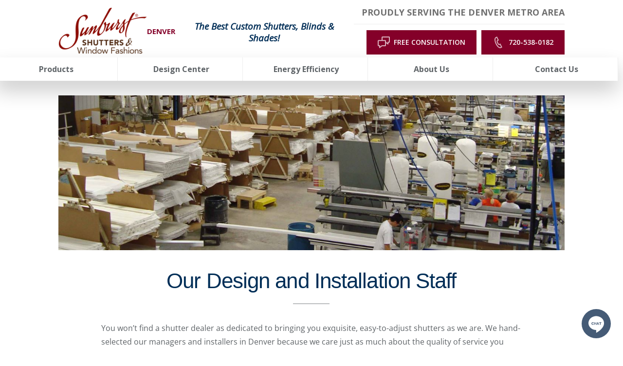

--- FILE ---
content_type: text/html; charset=utf-8
request_url: https://www.sunburstshuttersdenver.com/about-us/our-design-and-installation-staff
body_size: 84558
content:


<!DOCTYPE html>

<html lang="en-us" class="sun20">

    

        <head>
	<meta charset="utf-8">
<meta name="viewport" content="width=device-width,initial-scale=1,minimum-scale=1">
<meta name="distribution" content="global"><style>@media all and (min-width: 600px) { .widgets.footer.homepage section.graphic figure {padding:0 5px;}}</style>  <meta name="facebook-domain-verification" content="j5pc8rcgxby9hndadbjapvgtsr5zfh" /><!-- Facebook Pixel Code -->  <script>  !function(f,b,e,v,n,t,s)  {if(f.fbq)return;n=f.fbq=function(){n.callMethod?  n.callMethod.apply(n,arguments):n.queue.push(arguments)};  if(!f._fbq)f._fbq=n;n.push=n;n.loaded=!0;n.version='2.0';  n.queue=[];t=b.createElement(e);t.async=!0;  t.src=v;s=b.getElementsByTagName(e)[0];  s.parentNode.insertBefore(t,s)}(window,document,'script',  'https://connect.facebook.net/en_US/fbevents.js');  fbq('init', '988340101794321');  fbq('track', 'PageView');  </script><noscript>  <img height="1" width="1"  src="https://www.facebook.com/tr?id=962959714406269&ev=PageView  &noscript=1" alt="" />  </noscript>  <!-- End Facebook Pixel Code -->  <style>@media (min-width: 1024px) {
#mobile-button {
display: none;
}
}</style><script>const doSplitMobileHeader = () => {
      const content4 = document.getElementsByClassName("header__component--static_content4")[0];
      const content3 = document.getElementsByClassName("header__component--static_content3")[0];
      const mainSection = document.getElementsByClassName("main__wrap")[0];
      const firstInMain = mainSection.childNodes[0];
      if (!!content3) {
      mainSection.insertBefore(content3, firstInMain);
      content3.style.gridColumn = "1 / span 4";
      content3.style.display = "block";
      }
      if (!!content4) {
      mainSection.insertBefore(content4, firstInMain);
      content4.style.gridColumn = "1 / span 4";
      content4.style.display = "block";
      content4.style.marginTop = "-3.5rem";
      content4.style.marginBottom = "-1rem";
      }
}
if (screen.width < 770) {
if(document.readyState === 'loading') {
      document.addEventListener('DOMContentLoaded',doSplitMobileHeader);
} else {
      doSplitMobileHeader();
}
}</script><style>.header{
position: sticky;
top: 0;
background-color: white;
z-index: 3000;
}</style>
<script>(function(w,d,s,l,i){w[l]=w[l]||[];w[l].push({'gtm.start':new Date().getTime(),event:'gtm.js'});var f=d.getElementsByTagName(s)[0],j=d.createElement(s),dl=l!='dataLayer'?'&l='+l:'';j.async=true;j.src='https://www.googletagmanager.com/gtm.js?id='+i+dl;f.parentNode.insertBefore(j,f);})(window,document,'script','dataLayer','GTM-T7HLVGL');</script><meta name="author" content="Sunburst Shutters Denver">
<meta name="owner" content="Sunburst Shutters Denver">
<meta name="copyright" content="© 2026 Sunburst Shutters Denver">
<meta name="msapplication-TileColor" content="primarythemecolor">
<meta name="theme-color" content="primarythemecolor">
<link rel="apple-touch-icon" sizes="57x57" href="/img/skins/sun20/assets/img/icon-default.png?t=1747156727" type="image/png">
<link rel="apple-touch-icon" sizes="60x60" href="/img/skins/sun20/assets/img/icon-default.png?t=1747156727" type="image/png">
<link rel="apple-touch-icon" sizes="72x72" href="/img/skins/sun20/assets/img/icon-default.png?t=1747156727" type="image/png">
<link rel="apple-touch-icon" sizes="76x76" href="/img/skins/sun20/assets/img/icon-default.png?t=1747156727" type="image/png">
<link rel="apple-touch-icon" sizes="114x114" href="/img/skins/sun20/assets/img/icon-default.png?t=1747156727" type="image/png">
<link rel="apple-touch-icon" sizes="120x120" href="/img/skins/sun20/assets/img/icon-default.png?t=1747156727" type="image/png">
<link rel="apple-touch-icon" sizes="144x144" href="/img/skins/sun20/assets/img/icon-default.png?t=1747156727" type="image/png">
<link rel="apple-touch-icon" sizes="152x152" href="/img/skins/sun20/assets/img/icon-default.png?t=1747156727" type="image/png">
<link rel="apple-touch-icon" sizes="180x180" href="/img/skins/sun20/assets/img/icon-default.png?t=1747156727" type="image/png">
<link rel="icon" sizes="32x32" href="/img/skins/sun20/assets/img/icon-default-32x32.png?t=1747156727" type="image/png">
<link rel="icon" sizes="48x48" href="/img/skins/sun20/assets/img/icon-default.png?t=1747156727" type="image/png">
<link rel="icon" sizes="96x96" href="/img/skins/sun20/assets/img/icon-default.png?t=1747156727" type="image/png">
<link rel="icon" sizes="192x192" href="/img/skins/sun20/assets/img/icon-default.png?t=1747156727" type="image/png">
<meta name="msapplication-TileImage" content="/img/skins/sun20/assets/img/icon-default.png?t=1747156727">
<link rel="manifest" href="/manifest.json?ts=1768571062"><title>
	The Design &amp; Installation Staff at Sunburst Shutters Denver
</title><link href="https://fonts.googleapis.com/css?family=Open+Sans:400,400i,600,700,800&amp;display=swap" rel="stylesheet">
<link rel="stylesheet" type="text/css" media="all" href="/data/minify/e134ff4b-aa3e-1d0f-8f90-29037f6d10e8.css?t=1767755863">
<style>
			:root {
				--themePrimary: #002e57;
				--themePrimaryDark: #0062cc;
				--themePrimaryLite: #cce4ff;
				--themeSecondary: #840029;
				--themeSecondaryDark: #bf5f00;
				--themeSecondaryLite: #fce4cc;
				--themeBodyBackground: #fff;
				--themeHeadingFont: "Montserrat", sans-serif;
				--themeBodyFont: "Open Sans",sans-serif;
				--themeButtonBorderRadius: 0;
				--themeSecondaryButtonBackground: transparent;
				
				--themePrimaryButtonBackground: #840029;
				--themePrimaryButtonHoverBackground: #fff;
				--themePrimaryButtonText: #fff;
				--themePrimaryButtonHoverText: #707070;
				--themePrimaryButtonBorderColor: #840029;
				
				--themeHeaderButtonBackground: #840029;
				--themeHeaderButtonHoverBackground: #fff;
				--themeHeaderButtonText: #fff;
				--themeHeaderButtonHoverText: #707070;
				--themeHeaderButtonBorderColor: #840029;
				
				--themeFormLabelColor: #222;
				--themeInputBackground: #fff;
				--themeInputBorder: #ccc;
				--themeInputBorderFocus: #222;
				--themeFormLabelColor: #222;
				--themeNavPrimaryColor: #5e6367;
				--themeNavPrimaryColorHover: var(--themeSecondary);
				--themeNavPrimaryBackgroundHover: #fff;
				--themeNavPrimaryBorder: 1px;
				--themeNavPrimaryBorderColor: #ededed;
				--themeNavSubColor: var(--themePrimary);
				--themeNavSubColorHover: var(--themeSecondary);
				--themeNavSubBackgroundHover: transparent;
				--themeNavSubContainerBackground: #fff;
				--themeFooterNavColor: #002e57;
				--themeFooterNavBorderColor: [[footernavlinksborders]];
				--themeFooterNavBackgroundColor: transparent;
				--themeTestimonialsBackground: #ccc;
				--themeTestimonialsBorder: 0;
				--themeBadgesBorderRadius: 50%;
				--themeMarketsBackground: transparent;
			}
			.site-main a:not(.sun-btn){
				text-decoration: underline;background-color: transparent;
			}
			.site-main a:not(.sun-btn):hover{
				text-decoration: none;background-color: transparent;
			}
			
		.mscallouts__callout--primary{
			background-color: ;
			color: ;
			
					border: solid 0.1rem;
				
					border-color: #dadbdd;
				
		}
		.mscallouts__callout-title--primary{
			color: ;
		}
	
		.mscallouts__callout--secondary{
			background-color: ;
			color: ;
			
					border: solid 0.1rem;
				
					border-color: #dadbdd;
				
		}
		.mscallouts__callout-title--secondary{
			color: ;
		}
	
		.mscallouts__callout--tertiary{
			background-color: ;
			color: ;
			
					border: solid 0.1rem;
				
					border-color: #dadbdd;
				
		}
		.mscallouts__callout-title--tertiary{
			color: ;
		}
	</style>
	<style>
@media (max-width: 1250px) {
.main__component--content4 {
    display: none;
}
}
</style>
<link rel="canonical" href="https://www.sunburstshuttersdenver.com/about-us/our-design-and-installation-staff" /><meta content="The Design &amp; Installation Staff at Sunburst Shutters Denver" xmlns:og="http://opengraphprotocol.org/schema/" property="og:title" /><meta content="object" xmlns:og="http://opengraphprotocol.org/schema/" property="og:type" /><meta content="Sunburst Shutters Denver" xmlns:og="http://opengraphprotocol.org/schema/" property="og:site_name" /><meta content="You’ve found the Sunburst Shutters dealer in Denver! Now find out more about the committed design &amp; installation staff that brings the showroom to you." xmlns:og="http://opengraphprotocol.org/schema/" property="og:description" /><meta content="https://www.sunburstshuttersdenver.com/about-us/our-design-and-installation-staff" xmlns:og="http://opengraphprotocol.org/schema/" property="og:url" /><meta content="en_US" xmlns:og="http://opengraphprotocol.org/schema/" property="og:locale" /><meta name="title" content="The Design &amp; Installation Staff at Sunburst Shutters Denver" /><meta name="description" content="You’ve found the Sunburst Shutters dealer in Denver! Now find out more about the committed design &amp; installation staff that brings the showroom to you." /><meta http-equiv="last-modified" content="2021-10-28T10:27:20.9200000-04:00" />
<script async="" src="https://www.googletagmanager.com/gtag/js"></script>
<script>
window.dataLayer=window.dataLayer||[];
function gtag(){dataLayer.push(arguments);}
if(window.location.host==='www.sunburstshuttersdenver.com'){
gtag('js',new Date());
gtag('config','G-MJ7NDM9DJH',{'custom_map':{'dimension1':'mrid'},'mrid':'3685'});}
</script>
<script>
window.dataLayer=window.dataLayer||[];
function gtag(){dataLayer.push(arguments);}
if(window.location.host==='www.sunburstshuttersdenver.com'){
gtag('js',new Date());
gtag('config','G-64HQHVW9KE',{'custom_map':{'dimension1':'mrid'},'mrid':'3685'});}
</script>
<script>
window.dataLayer=window.dataLayer||[];
function gtag(){dataLayer.push(arguments);}
if(window.location.host==='www.sunburstshuttersdenver.com'){
gtag('js',new Date());
gtag('config','G-E3BPQEVL5X',{'custom_map':{'dimension1':'mrid'},'mrid':'3685'});}
</script>
<script>
window.dataLayer=window.dataLayer||[];
function gtag(){dataLayer.push(arguments);}
if(window.location.host==='www.sunburstshuttersdenver.com'){
gtag('js',new Date());
gtag('config','G-1ZLXY690X2',{'custom_map':{'dimension1':'mrid'},'mrid':'3685'});}
</script></head>
    
    

    <body id="top">

        
	<noscript aria-hidden="true" role="presentation">
  <iframe src="//www.googletagmanager.com/ns.html?id=GTM-T7HLVGL" title="Google Tag Manager Noscript" style="width:0;height:0;display:none;visibility:hidden"></iframe>
</noscript>


        
    
        






<script src="/static/resources/4d3e1e34-bf30-7322-8e1e-f2d0b2d561a5/MicrosoftAjax.js?_=&amp;t=2a9d95e3" type="text/javascript"></script> 

            

            

            
                <header id="msfHeader" class="header"><div class="wrap header__wrap"><div class="header__component header__component--colsp3 header__component--rowsp2 header__component--colst1 header__component--static_content2 header__component--static_content header__component--logo"><div class="header__component-contain header__component-contain--content"><div class="header__logo-location">
<div class="msmacro-logo"><a href="/" class="msmacro-logo__link" title="Sunburst Shutters Denver Home"><picture><source media="(max-width:320px)" srcset="/img/skins/sun20/assets/img/logo-default-320x190.webp?t=1744335105"></source><source media="(max-width:412px)" srcset="/img/skins/sun20/assets/img/logo-default-412x245.webp?t=1744335105"></source><img class="msmacro-logo__img" src="/img/skins/sun20/assets/img/logo-default.webp?t=1744335105" alt="Sunburst Shutters Denver Logo"></picture></a></div>
<div class="header__logo-location-text">Denver
</div>
</div></div></div><div class="header__component header__component--colsp4 header__component--rowsp2 header__component--colst4 header__component--static_content4 header__component--static_content"><div class="header__component-contain header__component-contain--content"><span style="color: #840029; font-size: 18pt;"><span style="font-size: 14pt;"><strong style="color: #002e57;"><em style="color: #002e57;">The Best Custom Shutters, Blinds &amp; Shades!</em></strong></span></span></div></div><div class="header__component header__component--colsp6 header__component--rowsp1 header__component--colst8 header__component--static_content3 header__component--static_content gray-border-bottom"><div class="header__component-contain header__component-contain--content"><div class="header__service-area">
Proudly Serving the Denver metro area
</div></div></div><div class="header__component header__component--colsp6 header__component--rowsp1 header__component--colst8 header__component--static_content1 header__component--static_content"><div class="header__component-contain header__component-contain--content"><div class="header__buttons header__buttons--2">
<div class="header__button">
<a href="/schedule-your-free-in-home-or-virtual-window-treatment-consultation-in-denver-today" class="sun-btn sun-btn--header sun-btn--consultation"><span>Free Consultation</span><svg version="1.1" viewbox="0 0 1024 750" xmlns="http://www.w3.org/2000/svg"><path style="" d="m 309.97503,0 c -34.446,0 -62.515,28.037 -62.515,62.513 l 0,164.101 -184.94703,0 C 28.005,226.614 0,254.65102 0,289.12802 l 0,273.122 c 0,34.477 28.005,62.514 62.513,62.514 l 29.257,0 0,85.958 c 0,11.971 6.814,22.911 17.628,28.131 4.344,2.095 9.003,3.125 13.629,3.125 6.907,0 13.785,-2.283 19.379,-6.753 l 139.81303,-110.461 186.633,0 c 34.445,0 62.515,-28.037 62.515,-62.514 l 0,-136.656 105.025,83.02 c 5.624,4.47 12.501,6.75 19.408,6.75 4.626,0 9.284,-1.031 13.629,-3.125 10.784,-5.22 17.631,-16.129 17.631,-28.132 l 0,-85.954 29.257,0 c 34.507,0 62.51,-28.04 62.51,-62.517 l 0,-273.12302 c 0,-34.476 -28.003,-62.513 -62.51,-62.513 l -406.342,0 z m 0,62.513 406.342,0 0,273.12302 -60.517,0 c -17.285,0 -31.256,13.972 -31.256,31.257 l 0,52.7 -93.177,-73.648 0,-56.817 c 0,-34.477 -28.07,-62.51402 -62.515,-62.51402 l -158.877,0 0,-164.101 z M 62.513,289.12802 l 406.33903,0 0,273.122 -197.479,0 c -7.032,0 -13.848,2.377 -19.412,6.753 l -97.67603,77.205 0,-52.7 c 0,-17.285 -13.973,-31.258 -31.258,-31.258 l -60.514,0 0,-273.122 z"></path></svg></a>
</div>
<div class="header__button">
<a href="tel:720-538-0182" class="sun-btn sun-btn--header"><span>720-538-0182</span><svg version="1.1" viewbox="0 0 1024 1024" xmlns="http://www.w3.org/2000/svg"><path d="M354.766 110.757c-19.489 10.207-40.101 20.909-41.29 21.537-213.719 117.826 168.663 903.862 389.516 797.234 2.874-1.387 21.24-10.901 39.209-20.216l-91.631-186.963c-19.39 10.009-39.738 20.513-41.489 21.372-127.67 65.965-333.494-350.703-204.040-424.068l40.663-21.207-90.938-187.689zM276.843 56.419c1.354-0.727 114.853-56.419 114.853-56.419l163.113 336.632-109.997 57.212c-21.702 53.743 87.172 268.288 133.12 271.855 3.634-2.444 107.883-56.617 107.883-56.617l165.921 338.415s-111.583 57.773-115.283 59.557c-317.308 153.171-771.138-779-459.545-950.668z"></path></svg></a>
</div>
</div></div></div><div class="header__component header__component--colsp12 header__component--rowsp1 header__component--colst1 header__component--menu_primary header__component--menu_primary header__component--full"><div class="header__component-contain header__component-contain--menu header__component-contain--menu_primary"><div class="header__contact header__nav-item"><div class="header__phone"><a href="tel:+17205380182" class="header__phone-tel sun-btn sun-btn--primary"><span class="header__phone-num">720-538-0182</span><span class="header__phone-icon"><svg viewBox="0 0 512 512" width="30" height="30" class="msicon msicon--fa-fas-phone" aria-hidden="true" role="presentation"><path d="M493.4 24.6l-104-24c-11.3-2.6-22.9 3.3-27.5 13.9l-48 112c-4.2 9.8-1.4 21.3 6.9 28l60.6 49.6c-36 76.7-98.9 140.5-177.2 177.2l-49.6-60.6c-6.8-8.3-18.2-11.1-28-6.9l-112 48C3.9 366.5-2 378.1.6 389.4l24 104C27.1 504.2 36.7 512 48 512c256.1 0 464-207.5 464-464 0-11.2-7.7-20.9-18.6-23.4z"></path></svg></span></a></div></div><div class="header__nav header__nav--header_primary header__nav-item"><div class="nav__navicon"><button type="button" class="nav__navicon-btn nav__navicon-btn--open" id="btnNavOpen" aria-label="Open Menu" aria-controls="msfNav" aria-expanded="false"><svg viewBox="0 0 448 512" width="32" height="32" class="msicon msicon--fa-far-bars"><path d="M436 124H12c-6.627 0-12-5.373-12-12V80c0-6.627 5.373-12 12-12h424c6.627 0 12 5.373 12 12v32c0 6.627-5.373 12-12 12zm0 160H12c-6.627 0-12-5.373-12-12v-32c0-6.627 5.373-12 12-12h424c6.627 0 12 5.373 12 12v32c0 6.627-5.373 12-12 12zm0 160H12c-6.627 0-12-5.373-12-12v-32c0-6.627 5.373-12 12-12h424c6.627 0 12 5.373 12 12v32c0 6.627-5.373 12-12 12z"></path></svg></button></div><div class="header__nav-contain header__nav-contain--header_primary" id="divNav"><button type="button" class="nav__navicon-btn nav__navicon-btn--close nav__navicon-btn--hide" id="btnNavClose" aria-label="Close Menu" aria-controls="msfNav" aria-expanded="false"><svg viewBox="0 0 320 512" width="20" height="23" class="msicon msicon--fa-far-times"><path d="M207.6 256l107.72-107.72c6.23-6.23 6.23-16.34 0-22.58l-25.03-25.03c-6.23-6.23-16.34-6.23-22.58 0L160 208.4 52.28 100.68c-6.23-6.23-16.34-6.23-22.58 0L4.68 125.7c-6.23 6.23-6.23 16.34 0 22.58L112.4 256 4.68 363.72c-6.23 6.23-6.23 16.34 0 22.58l25.03 25.03c6.23 6.23 16.34 6.23 22.58 0L160 303.6l107.72 107.72c6.23 6.23 16.34 6.23 22.58 0l25.03-25.03c6.23-6.23 6.23-16.34 0-22.58L207.6 256z"></path></svg></button><nav class="nav nav--header nav--header_primary"><ul class="nav__ul nav__ul--1 nav__ul nav__ul--header_primary">
    <li class="nav__li nav__li--1 nav__li--mc nav__li nav__li--header_primary" data-type="link_page" data-text="Products"><a href="/products" class="nav__a nav__a--1 nav__a nav__a--header_primary nav__ul--columns"><span class="nav__t nav__t--1">Products</span></a><button type="button" class="nav__btn nav__btn--toggle nav__btn--1" title="Expand Menu"><span class="nav__i nav__i--1"><svg viewBox="0 0 256 512" width="25" height="20" class="msicon msicon--fa-fal-angle-down"><path d="M119.5 326.9L3.5 209.1c-4.7-4.7-4.7-12.3 0-17l7.1-7.1c4.7-4.7 12.3-4.7 17 0L128 287.3l100.4-102.2c4.7-4.7 12.3-4.7 17 0l7.1 7.1c4.7 4.7 4.7 12.3 0 17L136.5 327c-4.7 4.6-12.3 4.6-17-.1z"></path></svg></span></button><ul class="nav__ul nav__ul--2 nav__ul nav__ul--header_primary">
        <li class="nav__li nav__li--2 nav__li--mc" data-type="link_page" data-text="Shutters"><a href="/products/window-shutters-denver-beauty-durability-energy-efficiency-and-more" class="nav__a nav__a--2 nav__a nav__a--header_primary"><span class="nav__t nav__t--2">Shutters</span></a><ul class="nav__ul nav__ul--3 nav__ul nav__ul--header_primary">
            <li class="nav__li nav__li--3" data-type="link_page" data-text="Polywood Shutters"><a href="/products/polywood-shutters-the-best-selling-shutters-in-denver" class="nav__a nav__a--3 nav__a nav__a--header_primary"><span class="nav__t nav__t--3">Polywood Shutters</span></a></li>
            <li class="nav__li nav__li--3" data-type="link_page" data-text="Ovation Shutters"><a href="/products/add-a-classic-touch-to-your-home-with-ovation-wood-shutters-in-denver" class="nav__a nav__a--3 nav__a nav__a--header_primary"><span class="nav__t nav__t--3">Ovation Shutters</span></a></li>
            <li class="nav__li nav__li--3" data-type="link_page" data-text="Reclaimed Wood Shutters"><a href="/products/reclaimed-wood-shutters-nature-inspired-crafted-for-your-stylish-denver-windows" class="nav__a nav__a--3 nav__a nav__a--header_primary"><span class="nav__t nav__t--3">Reclaimed Wood Shutters</span></a></li>
            <li class="nav__li nav__li--3" data-type="link_page" data-text="Studio Shutters"><a href="/products/studio-shutters-engineered-shutters-for-denver" class="nav__a nav__a--3 nav__a nav__a--header_primary"><span class="nav__t nav__t--3">Studio Shutters</span></a></li>
          </ul>
        </li>
        <li class="nav__li nav__li--2 nav__li--mc" data-type="link_page" data-text="Shades"><a href="/products/window-shades-in-denver" class="nav__a nav__a--2 nav__a nav__a--header_primary"><span class="nav__t nav__t--2">Shades</span></a><ul class="nav__ul nav__ul--3 nav__ul nav__ul--header_primary">
            <li class="nav__li nav__li--3" data-type="link_page" data-text="Motorized Shades"><a href="/products/remotely-control-your-window-shades-with-motorized-shades-in-denver" class="nav__a nav__a--3 nav__a nav__a--header_primary"><span class="nav__t nav__t--3">Motorized Shades</span></a></li>
            <li class="nav__li nav__li--3" data-type="link_page" data-text="Roller Shades"><a href="/products/get-traditional-or-contemporary-roller-shades-in-denver" class="nav__a nav__a--3 nav__a nav__a--header_primary"><span class="nav__t nav__t--3">Roller Shades</span></a></li>
            <li class="nav__li nav__li--3" data-type="link_page" data-text="Roman Shades"><a href="/products/add-some-sophistication-to-your-home-with-roman-shades-in-denver" class="nav__a nav__a--3 nav__a nav__a--header_primary"><span class="nav__t nav__t--3">Roman Shades</span></a></li>
            <li class="nav__li nav__li--3" data-type="link_page" data-text="Cellular Shades"><a href="/products/get-durability-energy-efficiency-and-style-with-cellular-shades-in-denver" class="nav__a nav__a--3 nav__a nav__a--header_primary"><span class="nav__t nav__t--3">Cellular Shades</span></a></li>
            <li class="nav__li nav__li--3" data-type="link_page" data-text="Transitional Shades"><a href="/products/slide-between-sheer-and-privacy-with-transitional-shades-in-denver" class="nav__a nav__a--3 nav__a nav__a--header_primary"><span class="nav__t nav__t--3">Transitional Shades</span></a></li>
            <li class="nav__li nav__li--3" data-type="link_page" data-text="Sheer Shades"><a href="/products/sheer-shades-in-denver-mixes-elegance-and-light-control" class="nav__a nav__a--3 nav__a nav__a--header_primary"><span class="nav__t nav__t--3">Sheer Shades</span></a></li>
            <li class="nav__li nav__li--3" data-type="link_page" data-text="Woven Shades"><a href="/products/enhance-your-decor-using-woven-shades-in-denver" class="nav__a nav__a--3 nav__a nav__a--header_primary"><span class="nav__t nav__t--3">Woven Shades</span></a></li>
            <li class="nav__li nav__li--3" data-type="link_page" data-text="Tumble Shades"><a href="/products/tumble-shades" class="nav__a nav__a--3 nav__a nav__a--header_primary"><span class="nav__t nav__t--3">Tumble Shades</span></a></li>
          </ul>
        </li>
        <li class="nav__li nav__li--2 nav__li--mc" data-type="link_page" data-text="Blinds"><a href="/products/custom-blinds-for-denver-windows" class="nav__a nav__a--2 nav__a nav__a--header_primary"><span class="nav__t nav__t--2">Blinds</span></a><ul class="nav__ul nav__ul--3 nav__ul nav__ul--header_primary">
            <li class="nav__li nav__li--3" data-type="link_page" data-text="Wood Blinds"><a href="/products/wood-blinds-in-denver" class="nav__a nav__a--3 nav__a nav__a--header_primary"><span class="nav__t nav__t--3">Wood Blinds</span></a></li>
            <li class="nav__li nav__li--3" data-type="link_page" data-text="Faux-Wood Blinds"><a href="/products/faux-wood-blinds-in-denver" class="nav__a nav__a--3 nav__a nav__a--header_primary"><span class="nav__t nav__t--3">Faux-Wood Blinds</span></a></li>
          </ul>
        </li>
        <li class="nav__li nav__li--2" data-type="link_page" data-text="Custom Window Drapes"><a href="/products/custom-draperies-in-denver" class="nav__a nav__a--2 nav__a nav__a--header_primary"><span class="nav__t nav__t--2">Custom Window Drapes</span></a></li>
        <li class="nav__li nav__li--2" data-type="link_page" data-text="Commercial Window Treatments"><a href="/commercial-window-treatments" class="nav__a nav__a--2 nav__a nav__a--header_primary"><span class="nav__t nav__t--2">Commercial Window Treatments</span></a></li>
        <li class="nav__li nav__li--2" data-type="link_custom" data-text="Product Catalog"><a href="/corporate/uploads/2023 Sunburst Product Brochure low resolution.pdf" class="nav__a nav__a--2 nav__a nav__a--header_primary"><span class="nav__t nav__t--2">Product Catalog</span></a></li>
        <li class="nav__li nav__li--2" data-type="link_page" data-text="Financing"><a href="/about-us/financing" class="nav__a nav__a--2 nav__a nav__a--header_primary"><span class="nav__t nav__t--2">Financing</span></a></li>
        <li class="nav__li nav__li--2" data-type="link_page" data-text="Awnings"><a href="/products/awnings" class="nav__a nav__a--2 nav__a nav__a--header_primary"><span class="nav__t nav__t--2">Awnings</span></a></li>
      </ul>
    </li>
    <li class="nav__li nav__li--1 nav__li--mc nav__li nav__li--header_primary" data-type="link_page" data-text="Design Center"><a href="/design-center" class="nav__a nav__a--1 nav__a nav__a--header_primary nav__ul--columns-2"><span class="nav__t nav__t--1">Design Center</span></a><button type="button" class="nav__btn nav__btn--toggle nav__btn--1" title="Expand Menu"><span class="nav__i nav__i--1"><svg viewBox="0 0 256 512" width="25" height="20" class="msicon msicon--fa-fal-angle-down"><path d="M119.5 326.9L3.5 209.1c-4.7-4.7-4.7-12.3 0-17l7.1-7.1c4.7-4.7 12.3-4.7 17 0L128 287.3l100.4-102.2c4.7-4.7 12.3-4.7 17 0l7.1 7.1c4.7 4.7 4.7 12.3 0 17L136.5 327c-4.7 4.6-12.3 4.6-17-.1z"></path></svg></span></button><ul class="nav__ul nav__ul--2 nav__ul nav__ul--header_primary">
        <li class="nav__li nav__li--2" data-type="link_page" data-text="Window Treatment Visualizer"><a href="/window-treatment-visualizer" class="nav__a nav__a--2 nav__a nav__a--header_primary"><span class="nav__t nav__t--2">Window Treatment Visualizer</span></a></li>
        <li class="nav__li nav__li--2" data-type="link_page" data-text="Shutter Designer"><a href="/shutter-designer" class="nav__a nav__a--2 nav__a nav__a--header_primary"><span class="nav__t nav__t--2">Shutter Designer</span></a></li>
        <li class="nav__li nav__li--2" data-type="link_page" data-text="Idea Gallery"><a href="/idea-gallery-beautiful-window-treatment-ideas-to-inspire-you" class="nav__a nav__a--2 nav__a nav__a--header_primary"><span class="nav__t nav__t--2">Idea Gallery</span></a></li>
        <li class="nav__li nav__li--2" data-type="link_page" data-text="Design Blog"><a href="/design-tips" class="nav__a nav__a--2 nav__a nav__a--header_primary"><span class="nav__t nav__t--2">Design Blog</span></a></li>
        <li class="nav__li nav__li--2" data-type="link_page" data-text="Designers/Builders"><a href="/designers-and-builders" class="nav__a nav__a--2 nav__a nav__a--header_primary"><span class="nav__t nav__t--2">Designers/Builders</span></a></li>
        <li class="nav__li nav__li--2" data-type="link_page" data-text="Videos"><a href="/video-gallery" class="nav__a nav__a--2 nav__a nav__a--header_primary"><span class="nav__t nav__t--2">Videos</span></a></li>
        <li class="nav__li nav__li--2" data-type="link_page" data-text="FAQs"><a href="/denvers-frequently-asked-questions-about-shutters" class="nav__a nav__a--2 nav__a nav__a--header_primary"><span class="nav__t nav__t--2">FAQs</span></a></li>
        <li class="nav__li nav__li--2" data-type="link_page" data-text="Total Room Window Guide"><a href="/the-complete-guide-for-window-treatments-for-every-room-in-your-denver-house" class="nav__a nav__a--2 nav__a nav__a--header_primary"><span class="nav__t nav__t--2">Total Room Window Guide</span></a></li>
        <li class="nav__li nav__li--2 nav__li--mc" data-type="link_page" data-text="Specialty Window Treatments"><a href="/products/shutters-for-specialty-window-types-in-denver" class="nav__a nav__a--2 nav__a nav__a--header_primary"><span class="nav__t nav__t--2">Specialty Window Treatments</span></a><ul class="nav__ul nav__ul--3 nav__ul nav__ul--header_primary">
            <li class="nav__li nav__li--3" data-type="link_page" data-text="French Doors"><a href="/products/can-shutters-be-installed-on-french-doors" class="nav__a nav__a--3 nav__a nav__a--header_primary"><span class="nav__t nav__t--3">French Doors</span></a></li>
            <li class="nav__li nav__li--3" data-type="link_page" data-text="Sliding Doors"><a href="/products/sliding-glass-door-shutters-denvers-beautiful-alternative-to-vertical-blinds" class="nav__a nav__a--3 nav__a nav__a--header_primary"><span class="nav__t nav__t--3">Sliding Doors</span></a></li>
            <li class="nav__li nav__li--3" data-type="link_page" data-text="Sidelight"><a href="/products/sidelight-window-treatments-denver-sunburst-shutters-denver" class="nav__a nav__a--3 nav__a nav__a--header_primary"><span class="nav__t nav__t--3">Sidelight</span></a></li>
            <li class="nav__li nav__li--3" data-type="link_page" data-text="Bay Windows"><a href="/products/cover-your-stunning-bay-windows-with-bay-window-shutters-in-denver" class="nav__a nav__a--3 nav__a nav__a--header_primary"><span class="nav__t nav__t--3">Bay Windows</span></a></li>
            <li class="nav__li nav__li--3" data-type="link_page" data-text="Arched Shutters"><a href="/products/for-every-arched-window-we-have-an-arched-window-shutter-in-denver" class="nav__a nav__a--3 nav__a nav__a--header_primary"><span class="nav__t nav__t--3">Arched Shutters</span></a></li>
            <li class="nav__li nav__li--3" data-type="link_page" data-text="Circle Windows"><a href="/products/cover-your-circle-windows-with-circular-shutters-in-denver" class="nav__a nav__a--3 nav__a nav__a--header_primary"><span class="nav__t nav__t--3">Circle Windows</span></a></li>
          </ul>
        </li>
      </ul>
    </li>
    <li class="nav__li nav__li--1 nav__li--mc nav__li nav__li--header_primary" data-type="link_page" data-text="Energy Efficiency"><a href="/save-energy-and-money-with-energy-efficient-window-treatments-in-denver-colorado" class="nav__a nav__a--1 nav__a nav__a--header_primary"><span class="nav__t nav__t--1">Energy Efficiency</span></a><button type="button" class="nav__btn nav__btn--toggle nav__btn--1" title="Expand Menu"><span class="nav__i nav__i--1"><svg viewBox="0 0 256 512" width="25" height="20" class="msicon msicon--fa-fal-angle-down"><path d="M119.5 326.9L3.5 209.1c-4.7-4.7-4.7-12.3 0-17l7.1-7.1c4.7-4.7 12.3-4.7 17 0L128 287.3l100.4-102.2c4.7-4.7 12.3-4.7 17 0l7.1 7.1c4.7 4.7 4.7 12.3 0 17L136.5 327c-4.7 4.6-12.3 4.6-17-.1z"></path></svg></span></button><ul class="nav__ul nav__ul--2 nav__ul nav__ul--header_primary">
        <li class="nav__li nav__li--2" data-type="link_page" data-text="Energy Tax Credit"><a href="/energy-tax-credit" class="nav__a nav__a--2 nav__a nav__a--header_primary"><span class="nav__t nav__t--2">Energy Tax Credit</span></a></li>
        <li class="nav__li nav__li--2" data-type="link_page" data-text="Temperature Control"><a href="/how-window-shutters-give-you-control-over-room-temperature" class="nav__a nav__a--2 nav__a nav__a--header_primary"><span class="nav__t nav__t--2">Temperature Control</span></a></li>
        <li class="nav__li nav__li--2" data-type="link_page" data-text="Green Manufacturing"><a href="/green-manufacturing-and-recycled-shutters-in-denver" class="nav__a nav__a--2 nav__a nav__a--header_primary"><span class="nav__t nav__t--2">Green Manufacturing</span></a></li>
        <li class="nav__li nav__li--2" data-type="link_page" data-text="Durability"><a href="/how-long-will-shutters-last-on-denver-homes" class="nav__a nav__a--2 nav__a nav__a--header_primary"><span class="nav__t nav__t--2">Durability</span></a></li>
      </ul>
    </li>
    <li class="nav__li nav__li--1 nav__li--mc nav__li nav__li--header_primary" data-type="link_page" data-text="About Us"><a href="/about-us" class="nav__a nav__a--1 nav__a nav__a--header_primary nav__ul--columns-2"><span class="nav__t nav__t--1">About Us</span></a><button type="button" class="nav__btn nav__btn--toggle nav__btn--1" title="Expand Menu"><span class="nav__i nav__i--1"><svg viewBox="0 0 256 512" width="25" height="20" class="msicon msicon--fa-fal-angle-down"><path d="M119.5 326.9L3.5 209.1c-4.7-4.7-4.7-12.3 0-17l7.1-7.1c4.7-4.7 12.3-4.7 17 0L128 287.3l100.4-102.2c4.7-4.7 12.3-4.7 17 0l7.1 7.1c4.7 4.7 4.7 12.3 0 17L136.5 327c-4.7 4.6-12.3 4.6-17-.1z"></path></svg></span></button><ul class="nav__ul nav__ul--2 nav__ul nav__ul--header_primary">
        <li class="nav__li nav__li--2" data-type="link_page" data-text="Factory"><a href="/about-us/factory" class="nav__a nav__a--2 nav__a nav__a--header_primary"><span class="nav__t nav__t--2">Factory</span></a></li>
        <li class="nav__li nav__li--2" data-type="link_page" data-text="Offers/Coupons"><a href="/about-us/plantation-shutter-sale-in-denver" class="nav__a nav__a--2 nav__a nav__a--header_primary"><span class="nav__t nav__t--2">Offers/Coupons</span></a></li>
        <li class="nav__li nav__li--2" data-type="link_page" data-text="History"><a href="/about-us/sunburst-shutters-company-history-how-we-brought-custom-shutters-to-denver" class="nav__a nav__a--2 nav__a nav__a--header_primary"><span class="nav__t nav__t--2">History</span></a></li>
        <li class="nav__li nav__li--2" data-type="link_page" data-text="Staff"><a href="/about-us/our-design-and-installation-staff" class="nav__a nav__a--2 nav__a nav__a--header_primary"><span class="nav__t nav__t--2">Staff</span></a></li>
        <li class="nav__li nav__li--2" data-type="link_page" data-text="Service Area"><a href="/about-us/our-window-treatment-stores-service-area-reaches-beyond-denver" class="nav__a nav__a--2 nav__a nav__a--header_primary"><span class="nav__t nav__t--2">Service Area</span></a></li>
        <li class="nav__li nav__li--2" data-type="link_page" data-text="Testimonials"><a href="/about-us/shutters-blinds-and-shades-reviews-in-denver" class="nav__a nav__a--2 nav__a nav__a--header_primary"><span class="nav__t nav__t--2">Testimonials</span></a></li>
        <li class="nav__li nav__li--2" data-type="link_page" data-text="Financing"><a href="/about-us/financing" class="nav__a nav__a--2 nav__a nav__a--header_primary"><span class="nav__t nav__t--2">Financing</span></a></li>
        <li class="nav__li nav__li--2" data-type="link_page" data-text="Company Equality, Diversity and Disability"><a href="/about-us/company-equality-diversity-and-disability" class="nav__a nav__a--2 nav__a nav__a--header_primary"><span class="nav__t nav__t--2">Company Equality, Diversity and Disability</span></a></li>
        <li class="nav__li nav__li--2" data-type="link_page" data-text="Window Treatment Safety"><a href="/safe-window-treatments-for-denver" class="nav__a nav__a--2 nav__a nav__a--header_primary"><span class="nav__t nav__t--2">Window Treatment Safety</span></a></li>
        <li class="nav__li nav__li--2" data-type="link_page" data-text="Accessibility"><a href="/about-us/accessibility" class="nav__a nav__a--2 nav__a nav__a--header_primary"><span class="nav__t nav__t--2">Accessibility</span></a></li>
      </ul>
    </li>
    <li class="nav__li nav__li--1 nav__li--mc nav__li nav__li--header_primary" data-type="link_page" data-text="Contact Us"><a href="/contact-us-with-your-questions-about-purchasing-shutters-and-window-treatments" class="nav__a nav__a--1 nav__a nav__a--header_primary"><span class="nav__t nav__t--1">Contact Us</span></a><button type="button" class="nav__btn nav__btn--toggle nav__btn--1" title="Expand Menu"><span class="nav__i nav__i--1"><svg viewBox="0 0 256 512" width="25" height="20" class="msicon msicon--fa-fal-angle-down"><path d="M119.5 326.9L3.5 209.1c-4.7-4.7-4.7-12.3 0-17l7.1-7.1c4.7-4.7 12.3-4.7 17 0L128 287.3l100.4-102.2c4.7-4.7 12.3-4.7 17 0l7.1 7.1c4.7 4.7 4.7 12.3 0 17L136.5 327c-4.7 4.6-12.3 4.6-17-.1z"></path></svg></span></button><ul class="nav__ul nav__ul--2 nav__ul nav__ul--header_primary">
        <li class="nav__li nav__li--2" data-type="link_page" data-text="In-Home Consultation"><a href="/schedule-your-free-in-home-or-virtual-window-treatment-consultation-in-denver-today" class="nav__a nav__a--2 nav__a nav__a--header_primary"><span class="nav__t nav__t--2">In-Home Consultation</span></a></li>
      </ul>
    </li>
  </ul></nav></div></div></div></div><style>@media(min-width: 1025px){.header__component--static_content1{padding:0 0 0 0;margin:0 0 0 0}}@media(min-width: 1025px){.header__component--menu_primary{padding:0 0 0 0;margin:0 0 0 0}}@media(min-width: 1025px){.header__component--static_content2{padding:0 0 0 0;margin:0 0 0 0}}@media(min-width: 1025px){.header__component--static_content3{padding:0 0 0 0;margin:0 0 0 0}}@media(min-width: 1025px){.header__component--static_content4{padding:0 0 0 0;margin:0 0 0 0}}</style></div></header>
            

            <main id="msfMain" class="main">
                
	<section class="main__section main__section--pages main__section--detail main__section--pages--detail" typeof="WebPage" id="msfDetail" property="mainEntity" aria-labelledby="msfDetail msfHeading"><div class="wrap msf-gd main__wrap main__wrap--pages main__wrap--detail main__wrap--pages--detail"><div class="main__component main__component--colsp12 main__component--rowsp1 main__component--colst1 main__component--banner main__component--banner1"><div class="main__component-contain main__component-contain--banner main__component-contain--banner1"><aside class="msbanner msbanner--pages"><div class="msbanner__wrap" id="msbanner_5952"><div class="msbanner__outer msbanner__outer--imageonly"><div data-mrid="5952" class="msbanner__banner msbanner__banner--imageonly" style="width:100%;"><div class="msbanner__image msbanner__image--imageonly msbanner__image--picture msbanner__image--picture--imageonly"><picture class="msbanner__picture msbanner__picture--imageonly"><source srcset="/img/corporate/images/staffbannermobile2-1183-319x319.jpg?t=1628526867" media="(max-width:320px)"></source><source srcset="/img/corporate/images/staffbannermobile2-1183.jpg?t=1628526867" media="(max-width:767px)"></source><source srcset="/img/corporate/images/staffbannermobile2-1183.jpg?t=1628526867" media="(max-width:1023px)"></source><source srcset="/img/corporate/images/staffbannerversion2-1365x417.jpg?t=1628526801" media="(max-width:1365px)"></source><source srcset="/img/corporate/images/staffbannerversion2-1919x586.jpg?t=1628526801" media="(max-width:1919px)"></source><img class="msbanner__img msbanner__img--imageonly" src="/corporate/images/staffbannerversion2.jpg" alt="Inside of a Sunburst Factory with staff working." fetchpriority="high"></picture></div></div></div></div></aside></div></div><div class="main__component main__component--colsp8 main__component--rowsp1 main__component--colst3 main__component--h main__component--h1 sun-heading-divider--center"><div class="main__component-contain main__component-contain--h main__component-contain--h1"><h1 aria-level="1" id="msfHeading" class="main__h1 main__h1--pages main__h1--detail main__h1--pages--detail ">Our Design and Installation Staff</h1></div></div><div class="main__component main__component--colsp8 main__component--rowsp1 main__component--colst1 main__component--content main__component--content2"><div class="main__component-contain main__component-contain--content main__component-contain--content2"><div class="main__content main__content--pages main__content--detail main__content--pages--detail "><p>You won&#8217;t find a shutter dealer as dedicated to bringing you exquisite, easy-to-adjust shutters as we are. We hand-selected our managers and installers in Denver because we care just as much about the quality of service you receive as the quality of shutter products you order. They are enthusiastic about designing exquisite <a href="/products/window-shutters-denver-beauty-durability-energy-efficiency-and-more">plantation shutters</a>&nbsp;that custom-fit your windows just right. Say hello to your design and installation staff, Denver!</p></div></div></div><div class="main__component main__component--colsp4 main__component--rowsp2 main__component--colst9 main__component--content main__component--content4"></div><div class="main__component main__component--colsp8 main__component--rowsp1 main__component--colst1 main__component--adc main__component--adc"><div class="main__component-contain main__component-contain--adc main__component-contain--adc"><div class="sun-staff sun-staff--listing"><script type="text/javascript">const listingData =
			{"index":{"version":"0.9.5","fields":["name","description","jobTitle","biography"],"ref":"id","documentStore":{"docs":[{"name":"Carisa Harding","jobTitle":"Office Manager","biography":"The office manager ensures we have all the shutter products you could be interested in available. And Carisa does a great job of answering your shutter buying questions and following up on your custom shutter purchase from start to finish. We don&#8217;t know where we&#8217;d be without Carisa.","meta":{"MRID":3717,"images":[]}},{"name":"Gary Harding","jobTitle":"Store Manager","biography":"The store manager ensures that our day to day operations run smoothly. And Gary is outstanding at facilitating in-home consultations &#8211; from scheduling to shutter manufacturing. In fact, Gary is known to give you an honest opinion when you ask what&#8217;s best for your window. Without Gary, we couldn&#8217;t design and install your custom shutters as fast.","meta":{"MRID":3719,"images":[]}}],"docInfo":{"0":{"name":2,"description":12,"jobTitle":2,"biography":26},"1":{"name":2,"description":15,"jobTitle":2,"biography":35}},"length":2,"save":true},"index":{"name":{"root":{"docs":{},"df":0,"c":{"docs":{},"df":0,"a":{"docs":{},"df":0,"r":{"docs":{},"df":0,"i":{"docs":{},"df":0,"s":{"docs":{},"df":0,"a":{"docs":{"0":{"tf":1}},"df":1}}}}}},"h":{"docs":{},"df":0,"a":{"docs":{},"df":0,"r":{"docs":{},"df":0,"d":{"docs":{"0":{"tf":1},"1":{"tf":1}},"df":2}}}},"g":{"docs":{},"df":0,"a":{"docs":{},"df":0,"r":{"docs":{},"df":0,"i":{"docs":{"1":{"tf":1}},"df":1}}}}}},"description":{"root":{"docs":{},"df":0,"o":{"docs":{},"df":0,"f":{"docs":{},"df":0,"f":{"docs":{},"df":0,"i":{"docs":{},"df":0,"c":{"docs":{"0":{"tf":1}},"df":1}}}},"p":{"docs":{},"df":0,"e":{"docs":{},"df":0,"r":{"docs":{"1":{"tf":1}},"df":1}}}},"m":{"docs":{},"df":0,"a":{"docs":{},"df":0,"n":{"docs":{},"df":0,"a":{"docs":{},"df":0,"g":{"docs":{"0":{"tf":1},"1":{"tf":1}},"df":2}}},"k":{"docs":{},"df":0,"e":{"docs":{"0":{"tf":1}},"df":1}}}},"s":{"docs":{},"df":0,"u":{"docs":{},"df":0,"r":{"docs":{},"df":0,"e":{"docs":{"0":{"tf":1}},"df":1}}},"h":{"docs":{},"df":0,"u":{"docs":{},"df":0,"t":{"docs":{},"df":0,"t":{"docs":{},"df":0,"e":{"docs":{},"df":0,"r":{"docs":{"0":{"tf":1}},"df":1}}}}}},"t":{"docs":{},"df":0,"o":{"docs":{},"df":0,"c":{"docs":{},"df":0,"k":{"docs":{"0":{"tf":1}},"df":1}},"r":{"docs":{},"df":0,"e":{"docs":{"1":{"tf":1}},"df":1}}}}},"p":{"docs":{},"df":0,"r":{"docs":{},"df":0,"o":{"docs":{},"df":0,"d":{"docs":{},"df":0,"u":{"docs":{},"df":0,"c":{"docs":{},"df":0,"t":{"docs":{"0":{"tf":1}},"df":1}}}}}}},"d":{"docs":{},"df":0,"e":{"docs":{},"df":0,"s":{"docs":{},"df":0,"i":{"docs":{},"df":0,"r":{"docs":{"0":{"tf":1}},"df":1}}},"n":{"docs":{},"df":0,"v":{"docs":{},"df":0,"e":{"docs":{},"df":0,"r":{"docs":{"0":{"tf":1},"1":{"tf":1}},"df":2}}}}},"a":{"docs":{},"df":0,"i":{"docs":{},"df":0,"l":{"docs":{},"df":0,"i":{"docs":{"1":{"tf":1}},"df":1}}}}},"c":{"docs":{},"df":0,"a":{"docs":{},"df":0,"r":{"docs":{},"df":0,"i":{"docs":{},"df":0,"s":{"docs":{},"df":0,"a":{"docs":{"0":{"tf":1}},"df":1}}}}}},"a":{"docs":{},"df":0,"l":{"docs":{},"df":0,"w":{"docs":{},"df":0,"a":{"docs":{},"df":0,"y":{"docs":{"0":{"tf":1}},"df":1}}}}},"h":{"docs":{},"df":0,"e":{"docs":{},"df":0,"r":{"docs":{},"df":0,"e":{"docs":{"0":{"tf":1},"1":{"tf":1}},"df":2}},"l":{"docs":{},"df":0,"p":{"docs":{"1":{"tf":1}},"df":1}}}},"k":{"docs":{},"df":0,"e":{"docs":{},"df":0,"e":{"docs":{},"df":0,"p":{"docs":{"1":{"tf":1}},"df":1}}}},"r":{"docs":{},"df":0,"u":{"docs":{},"df":0,"n":{"docs":{"1":{"tf":1}},"df":1}}},"e":{"docs":{},"df":0,"f":{"docs":{},"df":0,"f":{"docs":{},"df":0,"i":{"docs":{},"df":0,"c":{"docs":{},"df":0,"i":{"docs":{"1":{"tf":1}},"df":1}}}}}},"g":{"docs":{},"df":0,"a":{"docs":{},"df":0,"r":{"docs":{},"df":0,"i":{"docs":{"1":{"tf":1}},"df":1}}}},"w":{"docs":{},"df":0,"i":{"docs":{},"df":0,"n":{"docs":{},"df":0,"d":{"docs":{},"df":0,"o":{"docs":{},"df":0,"w":{"docs":{"1":{"tf":1}},"df":1}}}}}},"t":{"docs":{},"df":0,"r":{"docs":{},"df":0,"e":{"docs":{},"df":0,"a":{"docs":{},"df":0,"t":{"docs":{},"df":0,"m":{"docs":{},"df":0,"e":{"docs":{},"df":0,"n":{"docs":{},"df":0,"t":{"docs":{"1":{"tf":1}},"df":1}}}}}}}}},"b":{"docs":{},"df":0,"u":{"docs":{},"df":0,"y":{"docs":{"1":{"tf":1}},"df":1}}},"n":{"docs":{},"df":0,"e":{"docs":{},"df":0,"e":{"docs":{},"df":0,"d":{"docs":{"1":{"tf":1}},"df":1}}}}}},"jobTitle":{"root":{"docs":{},"df":0,"o":{"docs":{},"df":0,"f":{"docs":{},"df":0,"f":{"docs":{},"df":0,"i":{"docs":{},"df":0,"c":{"docs":{"0":{"tf":1}},"df":1}}}}},"m":{"docs":{},"df":0,"a":{"docs":{},"df":0,"n":{"docs":{},"df":0,"a":{"docs":{},"df":0,"g":{"docs":{"0":{"tf":1},"1":{"tf":1}},"df":2}}}}},"s":{"docs":{},"df":0,"t":{"docs":{},"df":0,"o":{"docs":{},"df":0,"r":{"docs":{},"df":0,"e":{"docs":{"1":{"tf":1}},"df":1}}}}}}},"biography":{"root":{"8":{"2":{"1":{"1":{"docs":{"1":{"tf":1}},"df":1},"docs":{},"df":0},"docs":{},"df":0},"docs":{},"df":0},"docs":{},"df":0,"o":{"docs":{},"df":0,"f":{"docs":{},"df":0,"f":{"docs":{},"df":0,"i":{"docs":{},"df":0,"c":{"docs":{"0":{"tf":1}},"df":1}}}},"p":{"docs":{},"df":0,"e":{"docs":{},"df":0,"r":{"docs":{"1":{"tf":1}},"df":1}},"i":{"docs":{},"df":0,"n":{"docs":{},"df":0,"i":{"docs":{},"df":0,"o":{"docs":{},"df":0,"n":{"docs":{"1":{"tf":1}},"df":1}}}}}},"u":{"docs":{},"df":0,"t":{"docs":{},"df":0,"s":{"docs":{},"df":0,"t":{"docs":{},"df":0,"a":{"docs":{},"df":0,"n":{"docs":{},"df":0,"d":{"docs":{"1":{"tf":1}},"df":1}}}}}}}},"m":{"docs":{},"df":0,"a":{"docs":{},"df":0,"n":{"docs":{},"df":0,"a":{"docs":{},"df":0,"g":{"docs":{"0":{"tf":1},"1":{"tf":1}},"df":2}},"u":{"docs":{},"df":0,"f":{"docs":{},"df":0,"a":{"docs":{},"df":0,"c":{"docs":{},"df":0,"t":{"docs":{},"df":0,"u":{"docs":{},"df":0,"r":{"docs":{"1":{"tf":1}},"df":1}}}}}}}}}},"e":{"docs":{},"df":0,"n":{"docs":{},"df":0,"s":{"docs":{},"df":0,"u":{"docs":{},"df":0,"r":{"docs":{"0":{"tf":1},"1":{"tf":1}},"df":2}}}}},"s":{"docs":{},"df":0,"h":{"docs":{},"df":0,"u":{"docs":{},"df":0,"t":{"docs":{},"df":0,"t":{"docs":{},"df":0,"e":{"docs":{},"df":0,"r":{"docs":{"0":{"tf":1.7320508075688772},"1":{"tf":1.4142135623730951}},"df":2}}}}}},"t":{"docs":{},"df":0,"a":{"docs":{},"df":0,"r":{"docs":{},"df":0,"t":{"docs":{"0":{"tf":1}},"df":1}}},"o":{"docs":{},"df":0,"r":{"docs":{},"df":0,"e":{"docs":{"1":{"tf":1}},"df":1}}}},"m":{"docs":{},"df":0,"o":{"docs":{},"df":0,"o":{"docs":{},"df":0,"t":{"docs":{},"df":0,"h":{"docs":{},"df":0,"l":{"docs":{},"df":0,"i":{"docs":{"1":{"tf":1}},"df":1}}}}}}},"c":{"docs":{},"df":0,"h":{"docs":{},"df":0,"e":{"docs":{},"df":0,"d":{"docs":{},"df":0,"u":{"docs":{},"df":0,"l":{"docs":{"1":{"tf":1}},"df":1}}}}}}},"p":{"docs":{},"df":0,"r":{"docs":{},"df":0,"o":{"docs":{},"df":0,"d":{"docs":{},"df":0,"u":{"docs":{},"df":0,"c":{"docs":{},"df":0,"t":{"docs":{"0":{"tf":1}},"df":1}}}}}},"u":{"docs":{},"df":0,"r":{"docs":{},"df":0,"c":{"docs":{},"df":0,"h":{"docs":{},"df":0,"a":{"docs":{},"df":0,"s":{"docs":{"0":{"tf":1}},"df":1}}}}}}},"i":{"docs":{},"df":0,"n":{"docs":{},"df":0,"t":{"docs":{},"df":0,"e":{"docs":{},"df":0,"r":{"docs":{},"df":0,"e":{"docs":{},"df":0,"s":{"docs":{},"df":0,"t":{"docs":{"0":{"tf":1}},"df":1}}}}}},"s":{"docs":{},"df":0,"t":{"docs":{},"df":0,"a":{"docs":{},"df":0,"l":{"docs":{"1":{"tf":1}},"df":1}}}}}},"a":{"docs":{},"df":0,"v":{"docs":{},"df":0,"a":{"docs":{},"df":0,"i":{"docs":{},"df":0,"l":{"docs":{"0":{"tf":1}},"df":1}}}},"n":{"docs":{},"df":0,"s":{"docs":{},"df":0,"w":{"docs":{},"df":0,"e":{"docs":{},"df":0,"r":{"docs":{"0":{"tf":1}},"df":1}}}}},"s":{"docs":{},"df":0,"k":{"docs":{"1":{"tf":1}},"df":1}}},"c":{"docs":{},"df":0,"a":{"docs":{},"df":0,"r":{"docs":{},"df":0,"i":{"docs":{},"df":0,"s":{"docs":{},"df":0,"a":{"docs":{"0":{"tf":1.4142135623730951}},"df":1}}}}},"u":{"docs":{},"df":0,"s":{"docs":{},"df":0,"t":{"docs":{},"df":0,"o":{"docs":{},"df":0,"m":{"docs":{"0":{"tf":1},"1":{"tf":1}},"df":2}}}}},"o":{"docs":{},"df":0,"n":{"docs":{},"df":0,"s":{"docs":{},"df":0,"u":{"docs":{},"df":0,"l":{"docs":{},"df":0,"t":{"docs":{"1":{"tf":1}},"df":1}}}}},"u":{"docs":{},"df":0,"l":{"docs":{},"df":0,"d":{"docs":{},"df":0,"n":{"docs":{},"df":0,"&":{"docs":{},"df":0,"#":{"8":{"2":{"1":{"7":{"docs":{},"df":0,";":{"docs":{},"df":0,"t":{"docs":{"1":{"tf":1}},"df":1}}},"docs":{},"df":0},"docs":{},"df":0},"docs":{},"df":0},"docs":{},"df":0}}}}}}}},"g":{"docs":{},"df":0,"r":{"docs":{},"df":0,"e":{"docs":{},"df":0,"a":{"docs":{},"df":0,"t":{"docs":{"0":{"tf":1}},"df":1}}}},"a":{"docs":{},"df":0,"r":{"docs":{},"df":0,"i":{"docs":{"1":{"tf":1.7320508075688772}},"df":1}}},"i":{"docs":{},"df":0,"v":{"docs":{},"df":0,"e":{"docs":{"1":{"tf":1}},"df":1}}}},"j":{"docs":{},"df":0,"o":{"docs":{},"df":0,"b":{"docs":{"0":{"tf":1}},"df":1}}},"b":{"docs":{},"df":0,"u":{"docs":{},"df":0,"y":{"docs":{"0":{"tf":1}},"df":1}},"e":{"docs":{},"df":0,"s":{"docs":{},"df":0,"t":{"docs":{"1":{"tf":1}},"df":1}}}},"q":{"docs":{},"df":0,"u":{"docs":{},"df":0,"e":{"docs":{},"df":0,"s":{"docs":{},"df":0,"t":{"docs":{},"df":0,"i":{"docs":{},"df":0,"o":{"docs":{},"df":0,"n":{"docs":{"0":{"tf":1}},"df":1}}}}}}}},"f":{"docs":{},"df":0,"o":{"docs":{},"df":0,"l":{"docs":{},"df":0,"l":{"docs":{},"df":0,"o":{"docs":{},"df":0,"w":{"docs":{"0":{"tf":1}},"df":1}}}}},"i":{"docs":{},"df":0,"n":{"docs":{},"df":0,"i":{"docs":{},"df":0,"s":{"docs":{},"df":0,"h":{"docs":{"0":{"tf":1}},"df":1}}}}},"a":{"docs":{},"df":0,"c":{"docs":{},"df":0,"i":{"docs":{},"df":0,"l":{"docs":{},"df":0,"i":{"docs":{},"df":0,"t":{"docs":{"1":{"tf":1}},"df":1}}}},"t":{"docs":{"1":{"tf":1}},"df":1}},"s":{"docs":{},"df":0,"t":{"docs":{"1":{"tf":1}},"df":1}}}},"u":{"docs":{},"df":0,"p":{"docs":{"0":{"tf":1}},"df":1}},"d":{"docs":{},"df":0,"o":{"docs":{},"df":0,"n":{"docs":{},"df":0,"&":{"docs":{},"df":0,"#":{"8":{"2":{"1":{"7":{"docs":{},"df":0,";":{"docs":{},"df":0,"t":{"docs":{"0":{"tf":1}},"df":1}}},"docs":{},"df":0},"docs":{},"df":0},"docs":{},"df":0},"docs":{},"df":0}}}},"a":{"docs":{},"df":0,"y":{"docs":{"1":{"tf":1.4142135623730951}},"df":1}},"e":{"docs":{},"df":0,"s":{"docs":{},"df":0,"i":{"docs":{},"df":0,"g":{"docs":{},"df":0,"n":{"docs":{"1":{"tf":1}},"df":1}}}}}},"k":{"docs":{},"df":0,"n":{"docs":{},"df":0,"o":{"docs":{},"df":0,"w":{"docs":{"0":{"tf":1}},"df":1,"n":{"docs":{"1":{"tf":1}},"df":1}}}}},"w":{"docs":{},"df":0,"e":{"docs":{},"df":0,"&":{"docs":{},"df":0,"#":{"8":{"2":{"1":{"7":{"docs":{},"df":0,";":{"docs":{},"df":0,"d":{"docs":{"0":{"tf":1}},"df":1}}},"docs":{},"df":0},"docs":{},"df":0},"docs":{},"df":0},"docs":{},"df":0}}},"i":{"docs":{},"df":0,"t":{"docs":{},"df":0,"h":{"docs":{},"df":0,"o":{"docs":{},"df":0,"u":{"docs":{},"df":0,"t":{"docs":{"0":{"tf":1},"1":{"tf":1}},"df":2}}}}},"n":{"docs":{},"df":0,"d":{"docs":{},"df":0,"o":{"docs":{},"df":0,"w":{"docs":{"1":{"tf":1}},"df":1}}}}},"h":{"docs":{},"df":0,"a":{"docs":{},"df":0,"t":{"docs":{},"df":0,"&":{"docs":{},"df":0,"#":{"8":{"2":{"1":{"7":{"docs":{},"df":0,";":{"docs":{"1":{"tf":1}},"df":1}},"docs":{},"df":0},"docs":{},"df":0},"docs":{},"df":0},"docs":{},"df":0}}}}}},"r":{"docs":{},"df":0,"u":{"docs":{},"df":0,"n":{"docs":{"1":{"tf":1}},"df":1}}},"h":{"docs":{},"df":0,"o":{"docs":{},"df":0,"m":{"docs":{},"df":0,"e":{"docs":{"1":{"tf":1}},"df":1}},"n":{"docs":{},"df":0,"e":{"docs":{},"df":0,"s":{"docs":{},"df":0,"t":{"docs":{"1":{"tf":1}},"df":1}}}}}}}}},"pipeline":["trimmer","stopWordFilter","stemmer"]}}</script><script type="application/ld+json">{"@context":"https://schema.org/","@type":"CollectionPage","mainEntity":{"@type":"ItemList","itemListElement":[{"@type":"Person","givenName":"Carisa","familyName":"Harding","jobTitle":"Office Manager"},{"@type":"Person","givenName":"Gary","familyName":"Harding","jobTitle":"Store Manager"}]}}</script><script type="text/javascript" async="" defer src="/corporate/js/mslisting.js?_=1768424836"></script><div class="listingContainer" data-structure="{&quot;listing&quot;:{&quot;module&quot;:&quot;staff,0,staff&quot;,&quot;elements&quot;:[{&quot;type&quot;:&quot;listingarea&quot;},{&quot;type&quot;:&quot;pagination&quot;,&quot;pageSize&quot;:&quot;4&quot;}]},&quot;article&quot;:{&quot;elements&quot;:[{&quot;type&quot;:&quot;image&quot;},{&quot;type&quot;:&quot;content&quot;,&quot;elements&quot;:[{&quot;type&quot;:&quot;attribute&quot;,&quot;key&quot;:&quot;name&quot;,&quot;element&quot;:&quot;name&quot;},{&quot;type&quot;:&quot;attribute&quot;,&quot;key&quot;:&quot;jobTitle&quot;,&quot;element&quot;:&quot;job-title&quot;},{&quot;type&quot;:&quot;attribute&quot;,&quot;key&quot;:&quot;biography&quot;,&quot;element&quot;:&quot;biography&quot;}]}]},&quot;meta&quot;:{&quot;program&quot;:&quot;sun&quot;,&quot;module&quot;:&quot;staff,0,staff&quot;,&quot;searchConfig&quot;:{&quot;fields&quot;:{&quot;title&quot;:{&quot;boost&quot;:3},&quot;description&quot;:{&quot;boost&quot;:3},&quot;keywords&quot;:{&quot;boost&quot;:3},&quot;content_1&quot;:{&quot;boost&quot;:2},&quot;content_2&quot;:{&quot;boost&quot;:2},&quot;content_3&quot;:{&quot;boost&quot;:2},&quot;content_4&quot;:{&quot;boost&quot;:2},&quot;content_5&quot;: {&quot;boost&quot;:2},&quot;banners&quot;:{&quot;boost&quot;:1},&quot;callouts&quot;:{&quot;boost&quot;:1}},&quot;bool&quot;:&quot;AND&quot;,&quot;recency&quot;:{&quot;boost&quot;:1}},&quot;limitToCid&quot;:[]}}"></div></div></div></div><div class="main__component main__component--colsp8 main__component--rowsp1 main__component--colst1 main__component--content main__component--content3"></div><style>@media(min-width: 1280px){.main__component--content2{padding:0 0 0 0;margin:-35px 0 0 0}}@media(min-width: 1280px){.main__component--adc{padding:0 0 0 0;margin:0 0 0 0}}@media(min-width: 1280px){.main__component--content4{padding:0 0 0 0;margin:-10px 0 0 0}}@media(min-width: 1280px){.main__component--banner1{padding:0 0 0 0;margin:30px 0 0 0}}@media(min-width: 1280px){.main__component--h1{padding:0 0 0 0;margin:0 0 0 0}}@media(min-width: 1280px){.main__component--content3{padding:0 0 0 0;margin:0 0 0 0}}</style></div></section><script>
			window.mserv = {"this.masterrecordid":"3685","this.name":"Our Design and Installation Staff","heading":"Our Design and Installation Staff","this.heading":"Our Design and Installation Staff"};
		</script>

            </main>

            
                <footer id="msfFooter" class="footer"><div class="wrap footer__wrap">
    <div class="footer__component footer__component--colsp8 footer__component--rowsp1 footer__component--colst3 footer__component--static_content3 footer__component--static_content footer__component--full" id="schedule" style="background: #fff; border-top: 1px solid #acafb1;">
      <div class="footer__component-contain footer__component-contain--content"><div class="sun-content-contained">
<div class="msform msform--macro" data-formid="8" data-view="macro"></div>
</div></div>
    </div>
    <div class="footer__component footer__component--colsp8 footer__component--rowsp1 footer__component--colst3 footer__component--static_content5 footer__component--static_content footer__component--full">
      <div class="footer__component-contain footer__component-contain--content"><div style="font-size: 18pt;max-width:78rem;margin: 0 auto;text-align:center;"><strong>We serve the entire metropolitan area and beyond!<br>Some areas include, but are not limited to:</strong></div>
</div>
    </div>
    <div class="footer__component footer__component--colsp12 footer__component--rowsp1 footer__component--colst1 footer__component--markets footer__component--markets footer__component--full" style="border-bottom: 1px solid #acafb1;">
      <div class="footer__component-contain footer__component-contain--markets">
        <div class="footer__markets">
          <div class="footer__markets-content">
            
          </div>
          <div class="footer__markets-markets">
            <div class="msf-markets"><ul class="msf-markets__ul footer__markets-list msf-gd"><li class="msf-markets__li footer__markets-item"><a href="/communities/denver" class="msf-markets__a footer__markets-link">Denver</a></li><li class="msf-markets__li footer__markets-item"><a href="/communities/littleton" class="msf-markets__a footer__markets-link">Littleton</a></li><li class="msf-markets__li footer__markets-item"><a href="/communities/broomfield" class="msf-markets__a footer__markets-link">Broomfield</a></li><li class="msf-markets__li footer__markets-item"><a href="/communities/aurora" class="msf-markets__a footer__markets-link">Aurora</a></li><li class="msf-markets__li footer__markets-item"><a href="/communities/westminster" class="msf-markets__a footer__markets-link">Westminster</a></li><li class="msf-markets__li footer__markets-item"><a href="/communities/boulder" class="msf-markets__a footer__markets-link">Boulder</a></li><li class="msf-markets__li footer__markets-item"><a href="/communities/greeley" class="msf-markets__a footer__markets-link">Greeley</a></li><li class="msf-markets__li footer__markets-item"><a href="/communities/fort-collins" class="msf-markets__a footer__markets-link">Fort Collins</a></li><li class="msf-markets__li footer__markets-item"><a href="/communities/longmont" class="msf-markets__a footer__markets-link">Longmont</a></li><li class="msf-markets__li footer__markets-item"><a href="/communities/thornton" class="msf-markets__a footer__markets-link">Thornton</a></li><li class="msf-markets__li footer__markets-item"><a href="/communities/lakewood" class="msf-markets__a footer__markets-link">Lakewood</a></li><li class="msf-markets__li footer__markets-item"><a href="/communities/loveland" class="msf-markets__a footer__markets-link">Loveland</a></li><li class="msf-markets__li footer__markets-item"><a href="/communities/highlands-ranch" class="msf-markets__a footer__markets-link">Highlands Ranch</a></li><li class="msf-markets__li footer__markets-item"><a href="/communities/centennial" class="msf-markets__a footer__markets-link">Centennial</a></li><li class="msf-markets__li footer__markets-item"><a href="/communities/parker" class="msf-markets__a footer__markets-link">Parker</a></li><li class="msf-markets__li footer__markets-item"><a href="/communities/englewood" class="msf-markets__a footer__markets-link">Englewood</a></li><li class="msf-markets__li footer__markets-item"><a href="/communities/superior" class="msf-markets__a footer__markets-link">Superior</a></li><li class="msf-markets__li footer__markets-item"><a href="/communities/golden" class="msf-markets__a footer__markets-link">Golden</a></li><li class="msf-markets__li footer__markets-item"><a href="/communities/arvada" class="msf-markets__a footer__markets-link">Arvada</a></li><li class="msf-markets__li footer__markets-item"><a href="/communities/commerce-city" class="msf-markets__a footer__markets-link">Commerce City</a></li><li class="msf-markets__li footer__markets-item"><a href="/communities/arapahoe-county" class="msf-markets__a footer__markets-link">Arapahoe County</a></li><li class="msf-markets__li footer__markets-item"><a href="/communities/jefferson-county" class="msf-markets__a footer__markets-link">Jefferson County</a></li><li class="msf-markets__li footer__markets-item"><a href="/communities/adams-county" class="msf-markets__a footer__markets-link">Adams County</a></li><li class="msf-markets__li footer__markets-item"><a href="/communities/douglas-county" class="msf-markets__a footer__markets-link">Douglas County</a></li></ul></div>
          </div>
        </div>
      </div>
    </div>
    <div class="footer__component footer__component--colsp12 footer__component--rowsp1 footer__component--colst1 footer__component--menu_primary footer__component--menu_primary">
      <div class="footer__component-contain footer__component-contain--menu footer__component-contain--menu_primary">
        <div class="footer__nav footer__nav--footer_primary footer__nav-item">
          <div class="footer__nav-contain footer__nav-contain--footer_primary">
            
          </div>
        </div>
      </div>
    </div>
    <div class="footer__component footer__component--colsp3 footer__component--rowsp1 footer__component--colst1 footer__component--static_content1 footer__component--static_content">
      <div class="footer__component-contain footer__component-contain--content"><img src="/img/corporate/uploads/sunburstremovedlogo.png?t=1628541606" alt="sunburst shutters logo" loading="lazy">
<h3>Denver</h3>
<div>
Sunburst Shutters &amp; Window Fashions</div>
<div>3545 S Platte River Dr Unit B </div>
<div>Sheridan, CO 80110
</div>
<div><a href="https://www.google.com/maps/search/Sunburst Shutters Denver+3545 S Platte River Dr Unit B+Sheridan+CO+80110" class="directions" target="_blank">Directions</a></div>
<div>&nbsp;</div>
<div>
<a href="tel:+17205380182" class="sun-link sun-link--phone" target="_blank" rel="noopener noreferrer"><span>720-538-0182</span></a>
</div>
<div><a href="mailto:denveroffice@sunburstshutters.com; 156035624600022@leads.birdeye.com
">Email Store</a></div>
</div>
    </div>
    <div class="footer__component footer__component--colsp3 footer__component--rowsp1 footer__component--colst4 footer__component--static_content2 footer__component--static_content">
      <div class="footer__component-contain footer__component-contain--content"><h3>Information About Sunburst Shutters Denver</h3>
<p>From our founding in 1997, Sunburst Shutters Denver, formerly known as Milestone Shutters, has been proudly associated with the Sunburst family,
bringing genuine
artistry, remarkably
original design, and
custom-oriented service to
loyal residents from the Rocky Mountains
to Mile High Stadium. Sunburst Shutters &amp; Window Fashions
provides the Denver metro area the cream of the
crop of energy-efficient, beautiful &#8211; and beautifully
functional &#8211; plantation shutters.</p></div>
    </div>
    <div class="footer__component footer__component--colsp2 footer__component--rowsp1 footer__component--colst7 footer__component--static_content4 footer__component--static_content">
      <div class="footer__component-contain footer__component-contain--content"><h3>Hours of Operation</h3>
<div class="msmacro-business-hours"><div class="msmacro-business-hours__day"><div class="msmacro-business-hours__name">Mo:</div><div class="msmacro-business-hours__hours"><div class="msmacro-business-hours__hours-block">8:30 AM – 5 PM</div></div></div><div class="msmacro-business-hours__day"><div class="msmacro-business-hours__name">Tu:</div><div class="msmacro-business-hours__hours"><div class="msmacro-business-hours__hours-block">8:30 AM – 5 PM</div></div></div><div class="msmacro-business-hours__day"><div class="msmacro-business-hours__name">We:</div><div class="msmacro-business-hours__hours"><div class="msmacro-business-hours__hours-block">8:30 AM – 5 PM</div></div></div><div class="msmacro-business-hours__day"><div class="msmacro-business-hours__name">Th:</div><div class="msmacro-business-hours__hours"><div class="msmacro-business-hours__hours-block">8:30 AM – 5 PM</div></div></div><div class="msmacro-business-hours__day"><div class="msmacro-business-hours__name">Fr:</div><div class="msmacro-business-hours__hours"><div class="msmacro-business-hours__hours-block">8:30 AM – 5 PM</div></div></div></div>
<div>Sat: By Appointment</div>
<div>Sun: Closed&nbsp;</div>
</div>
    </div>
    <div class="footer__component footer__component--colsp2 footer__component--rowsp1 footer__component--colst9 footer__component--static_content7 footer__component--static_content">
      <div class="footer__component-contain footer__component-contain--content"><div>
<h3>Learn More</h3>
<div><a href="/shutter-designer">Shutter Designer</a></div>
<div><a href="/products">Window Treatments</a></div>
<div><a href="/design-center">Design Center</a></div>
<div><a href="/save-energy-and-money-with-energy-efficient-window-treatments-in-denver-colorado">Energy Efficiency</a></div>
<div><a href="/designers-and-builders">Designers &amp; Builders</a>&nbsp;</div>
<div><a href="/design-tips">Blog</a></div>
<div><a href="/about-us">About Us</a>&nbsp;</div>
<div><a href="/contact-us-with-your-questions-about-purchasing-shutters-and-window-treatments">Contact Us</a></div>
</div>
</div>
    </div>
    <div class="footer__component footer__component--colsp2 footer__component--rowsp1 footer__component--colst11 footer__component--social footer__component--social">
      <div class="footer__component-contain footer__component-contain--social">
        <h3 class="msf-social__heading">Connect With Us</h3>
        <div class="msf-social"><ul class="msf-social__ul footer__social-list msf-fx msf-fx--ai-c"><li class="msf-social__li footer__social-item"><a href="https://facebook.com/SunburstShuttersDenver" class="msf-social__a footer__social-link msf-social__a--fb" title="Like us on Facebook"><svg viewBox="0 0 264 512" class="msicon msicon--fa-fab-facebook-f" width="20" height="20" aria-hidden="true" role="presentation"><path d="M215.8 85H264V3.6C255.7 2.5 227.1 0 193.8 0 124.3 0 76.7 42.4 76.7 120.3V192H0v91h76.7v229h94V283h73.6l11.7-91h-85.3v-62.7c0-26.3 7.3-44.3 45.1-44.3z"></path></svg></a></li><li class="msf-social__li footer__social-item"><a href="https://www.pinterest.com/SunburstShutters/" class="msf-social__a footer__social-link msf-social__a--pi" title="Follow us on Pinterest"><svg viewBox="0 0 496 512" class="msicon msicon--fa-fab-pinterest" width="20" height="20" aria-hidden="true" role="presentation"><path d="M496 256c0 137-111 248-248 248-25.6 0-50.2-3.9-73.4-11.1 10.1-16.5 25.2-43.5 30.8-65 3-11.6 15.4-59 15.4-59 8.1 15.4 31.7 28.5 56.8 28.5 74.8 0 128.7-68.8 128.7-154.3 0-81.9-66.9-143.2-152.9-143.2-107 0-163.9 71.8-163.9 150.1 0 36.4 19.4 81.7 50.3 96.1 4.7 2.2 7.2 1.2 8.3-3.3.8-3.4 5-20.3 6.9-28.1.6-2.5.3-4.7-1.7-7.1-10.1-12.5-18.3-35.3-18.3-56.6 0-54.7 41.4-107.6 112-107.6 60.9 0 103.6 41.5 103.6 100.9 0 67.1-33.9 113.6-78 113.6-24.3 0-42.6-20.1-36.7-44.8 7-29.5 20.5-61.3 20.5-82.6 0-19-10.2-34.9-31.4-34.9-24.9 0-44.9 25.7-44.9 60.2 0 22 7.4 36.8 7.4 36.8s-24.5 103.8-29 123.2c-5 21.4-3 51.6-.9 71.2C65.4 450.9 0 361.1 0 256 0 119 111 8 248 8s248 111 248 248z"></path></svg></a></li><li class="msf-social__li footer__social-item"><a href="https://www.instagram.com/sunburstshuttersdenver/" class="msf-social__a footer__social-link msf-social__a--ig" title="Follow us on Instagram"><svg viewBox="0 0 448 512" class="msicon msicon--fa-fab-instagram" width="20" height="20" aria-hidden="true" role="presentation"><path d="M224.1 141c-63.6 0-114.9 51.3-114.9 114.9s51.3 114.9 114.9 114.9S339 319.5 339 255.9 287.7 141 224.1 141zm0 189.6c-41.1 0-74.7-33.5-74.7-74.7s33.5-74.7 74.7-74.7 74.7 33.5 74.7 74.7-33.6 74.7-74.7 74.7zm146.4-194.3c0 14.9-12 26.8-26.8 26.8-14.9 0-26.8-12-26.8-26.8s12-26.8 26.8-26.8 26.8 12 26.8 26.8zm76.1 27.2c-1.7-35.9-9.9-67.7-36.2-93.9-26.2-26.2-58-34.4-93.9-36.2-37-2.1-147.9-2.1-184.9 0-35.8 1.7-67.6 9.9-93.9 36.1s-34.4 58-36.2 93.9c-2.1 37-2.1 147.9 0 184.9 1.7 35.9 9.9 67.7 36.2 93.9s58 34.4 93.9 36.2c37 2.1 147.9 2.1 184.9 0 35.9-1.7 67.7-9.9 93.9-36.2 26.2-26.2 34.4-58 36.2-93.9 2.1-37 2.1-147.8 0-184.8zM398.8 388c-7.8 19.6-22.9 34.7-42.6 42.6-29.5 11.7-99.5 9-132.1 9s-102.7 2.6-132.1-9c-19.6-7.8-34.7-22.9-42.6-42.6-11.7-29.5-9-99.5-9-132.1s-2.6-102.7 9-132.1c7.8-19.6 22.9-34.7 42.6-42.6 29.5-11.7 99.5-9 132.1-9s102.7-2.6 132.1 9c19.6 7.8 34.7 22.9 42.6 42.6 11.7 29.5 9 99.5 9 132.1s2.7 102.7-9 132.1z"></path></svg></a></li><li class="msf-social__li footer__social-item"><a href="https://www.houzz.com/pro/sunburstshuttersdenver" class="msf-social__a footer__social-link msf-social__a--hz" title="Save us on Houzz"><svg viewBox="0 0 414.6 512" class="msicon msicon--fa-fab-houzz" width="20" height="20" aria-hidden="true" role="presentation"><path d="M258.9 330.7H154.3V480H0V32h109.5v104.5l305.1 85.6V480H258.9V330.7z"></path></svg></a></li></ul></div>
      </div>
    </div>
    <div class="footer__component footer__component--colsp12 footer__component--rowsp1 footer__component--colst1 footer__component--menu_secondary footer__component--menu_secondary">
      <div class="footer__component-contain footer__component-contain--menu footer__component-contain--menu_secondary">
        <div class="footer__nav footer__nav--footer_utility">
          <div class="footer__nav-contain footer__nav-contain--footer_utility">
            <nav class="nav nav--footer nav--footer_utility"><ul class="nav__ul nav__ul--1 nav__ul nav__ul--footer_utility">
    <li class="nav__li nav__li--1 nav__li nav__li--footer_utility" data-type="link_page" data-text="Privacy Policy"><a href="/privacy-policy" class="nav__a nav__a--1 nav__a nav__a--footer_utility"><span class="nav__t nav__t--1">Privacy Policy</span></a><button type="button" class="nav__btn nav__btn--toggle nav__btn--1" title="Expand Menu"><span class="nav__i nav__i--1"><svg viewBox="0 0 256 512" width="25" height="20" class="msicon msicon--fa-fal-angle-down"><path d="M119.5 326.9L3.5 209.1c-4.7-4.7-4.7-12.3 0-17l7.1-7.1c4.7-4.7 12.3-4.7 17 0L128 287.3l100.4-102.2c4.7-4.7 12.3-4.7 17 0l7.1 7.1c4.7 4.7 4.7 12.3 0 17L136.5 327c-4.7 4.6-12.3 4.6-17-.1z"></path></svg></span></button></li>
    <li class="nav__li nav__li--1 nav__li nav__li--footer_utility" data-type="link_page" data-text="Sitemap"><a href="/sitemap" class="nav__a nav__a--1 nav__a nav__a--footer_utility"><span class="nav__t nav__t--1">Sitemap</span></a><button type="button" class="nav__btn nav__btn--toggle nav__btn--1" title="Expand Menu"><span class="nav__i nav__i--1"><svg viewBox="0 0 256 512" width="25" height="20" class="msicon msicon--fa-fal-angle-down"><path d="M119.5 326.9L3.5 209.1c-4.7-4.7-4.7-12.3 0-17l7.1-7.1c4.7-4.7 12.3-4.7 17 0L128 287.3l100.4-102.2c4.7-4.7 12.3-4.7 17 0l7.1 7.1c4.7 4.7 4.7 12.3 0 17L136.5 327c-4.7 4.6-12.3 4.6-17-.1z"></path></svg></span></button></li>
    <li class="nav__li nav__li--1 nav__li nav__li--footer_utility" data-type="link_page" data-text="Terms of Use"><a href="/terms-of-use" class="nav__a nav__a--1 nav__a nav__a--footer_utility"><span class="nav__t nav__t--1">Terms of Use</span></a><button type="button" class="nav__btn nav__btn--toggle nav__btn--1" title="Expand Menu"><span class="nav__i nav__i--1"><svg viewBox="0 0 256 512" width="25" height="20" class="msicon msicon--fa-fal-angle-down"><path d="M119.5 326.9L3.5 209.1c-4.7-4.7-4.7-12.3 0-17l7.1-7.1c4.7-4.7 12.3-4.7 17 0L128 287.3l100.4-102.2c4.7-4.7 12.3-4.7 17 0l7.1 7.1c4.7 4.7 4.7 12.3 0 17L136.5 327c-4.7 4.6-12.3 4.6-17-.1z"></path></svg></span></button></li>
    <li class="nav__li nav__li--1 nav__li nav__li--footer_utility" data-type="content">
      <div class="nav__con nav__con--1">© Sunburst Shutters Denver 2025 All rights reserved</div>
    </li>
  </ul></nav>
          </div>
        </div>
      </div>
    </div>
    <div class="footer__component footer__component--colsp12 footer__component--rowsp1 footer__component--colst1 footer__component--static_content6 footer__component--static_content">
      <div class="footer__component-contain footer__component-contain--content"><div class="footer-trust"><a href="https://www.houzz.com/pro/sunburstshuttersdenver" target="_blank" rel="noopener" title="Best Of Houzz 2026"><img src="/img/corporate/uploads/BestOfHouzz.png?t=1691160039" alt="Best Of Houzz 2026" loading="lazy"></a></div></div>
    </div>
    <style>@media(min-width: 1025px){.footer__component--static_content3{padding:0 0 40px 0;margin:-40px 0 40px 0}}@media(min-width: 1025px){.footer__component--menu_primary{padding:0 0 0 0;margin:0 0 0 0}}@media(min-width: 1025px){.footer__component--static_content1{padding:0 0 0 0;margin:0 0 0 0}}@media(min-width: 1025px){.footer__component--static_content2{padding:0 0 0 0;margin:0 0 0 0}}@media(min-width: 1025px){.footer__component--social{padding:0 0 0 0;margin:0 0 0 0}}@media(min-width: 1025px){.footer__component--static_content4{padding:0 0 0 0;margin:0 0 0 0}}@media(min-width: 1025px){.footer__component--markets{padding:0 0 20px 0;margin:-20px 0 20px 0}}@media(min-width: 1025px){.footer__component--static_content5{padding:0 0 0 0;margin:0 0 -10px 0}}@media(min-width: 1025px){.footer__component--menu_secondary{padding:0 0 0 0;margin:0 0 0 0}}@media(min-width: 1025px){.footer__component--static_content6{padding:0 0 0 0;margin:0 0 0 0}}@media(min-width: 1025px){.footer__component--static_content7{padding:0 0 0 0;margin:0 0 0 0}}</style>
  </div></footer><div class="sun-fixed-btns">
  <div class="section-contain"><div class="header__buttons header__buttons--2"> <div class="header__button"> <a href="/schedule-your-free-in-home-or-virtual-window-treatment-consultation-in-denver-today" class="sun-btn sun-btn--header sun-btn--consultation"><span>Free Consultation</span><svg version="1.1" viewBox="0 0 1024 750" xmlns="http://www.w3.org/2000/svg"><path style="" d="m 309.97503,0 c -34.446,0 -62.515,28.037 -62.515,62.513 l 0,164.101 -184.94703,0 C 28.005,226.614 0,254.65102 0,289.12802 l 0,273.122 c 0,34.477 28.005,62.514 62.513,62.514 l 29.257,0 0,85.958 c 0,11.971 6.814,22.911 17.628,28.131 4.344,2.095 9.003,3.125 13.629,3.125 6.907,0 13.785,-2.283 19.379,-6.753 l 139.81303,-110.461 186.633,0 c 34.445,0 62.515,-28.037 62.515,-62.514 l 0,-136.656 105.025,83.02 c 5.624,4.47 12.501,6.75 19.408,6.75 4.626,0 9.284,-1.031 13.629,-3.125 10.784,-5.22 17.631,-16.129 17.631,-28.132 l 0,-85.954 29.257,0 c 34.507,0 62.51,-28.04 62.51,-62.517 l 0,-273.12302 c 0,-34.476 -28.003,-62.513 -62.51,-62.513 l -406.342,0 z m 0,62.513 406.342,0 0,273.12302 -60.517,0 c -17.285,0 -31.256,13.972 -31.256,31.257 l 0,52.7 -93.177,-73.648 0,-56.817 c 0,-34.477 -28.07,-62.51402 -62.515,-62.51402 l -158.877,0 0,-164.101 z M 62.513,289.12802 l 406.33903,0 0,273.122 -197.479,0 c -7.032,0 -13.848,2.377 -19.412,6.753 l -97.67603,77.205 0,-52.7 c 0,-17.285 -13.973,-31.258 -31.258,-31.258 l -60.514,0 0,-273.122 z" /></svg></a> </div> <div class="header__button"> <a href="tel:720-538-0182" class="sun-btn sun-btn--header"><span>720-538-0182</span><svg version="1.1" viewBox="0 0 1024 1024" xmlns="http://www.w3.org/2000/svg"><path d="M354.766 110.757c-19.489 10.207-40.101 20.909-41.29 21.537-213.719 117.826 168.663 903.862 389.516 797.234 2.874-1.387 21.24-10.901 39.209-20.216l-91.631-186.963c-19.39 10.009-39.738 20.513-41.489 21.372-127.67 65.965-333.494-350.703-204.040-424.068l40.663-21.207-90.938-187.689zM276.843 56.419c1.354-0.727 114.853-56.419 114.853-56.419l163.113 336.632-109.997 57.212c-21.702 53.743 87.172 268.288 133.12 271.855 3.634-2.444 107.883-56.617 107.883-56.617l165.921 338.415s-111.583 57.773-115.283 59.557c-317.308 153.171-771.138-779-459.545-950.668z" /></svg></a> </div> </div></div>
</div>
            

            

                <script type="text/javascript" defer="" src="/data/minify/dfe59a42-e94f-d7f4-ab6e-5d2a467ca622.js?t=1768505164"></script>

                <div id="popupsMain"><div class="mspop__popup mspop__popup--modal mspop__popup--modal-normal" id="divMSPopContain_4762" data-ty="0" data-tr="5" data-fr="1" data-ex="0" data-enabledbreakpoints="[{&quot;id&quot;:2,&quot;start&quot;:0,&quot;end&quot;:768},{&quot;id&quot;:3,&quot;start&quot;:768,&quot;end&quot;:1024},{&quot;id&quot;:4,&quot;start&quot;:1024,&quot;end&quot;:1366},{&quot;id&quot;:5,&quot;start&quot;:1366,&quot;end&quot;:1920},{&quot;id&quot;:6,&quot;start&quot;:1920,&quot;end&quot;:9999}]" data-mrid="4762" data-trv=".sun-btn--consultation"><div class="mspop__box mspop__box--modal mspop__box--modal-normal" style="max-width:600px"><div class="mspop__info mspop__info--modal"><div class="mspop__form"><div class="msform msform--popup" data-formid="10" data-view="popup"></div></div></div></div></div><div class="mspop__popup mspop__popup--modal mspop__popup--modal-normal" id="divMSPopContain_28194" data-ty="0" data-tr="1" data-fr="0" data-ex="0" data-enabledbreakpoints="[{&quot;id&quot;:4,&quot;start&quot;:1024,&quot;end&quot;:1366},{&quot;id&quot;:5,&quot;start&quot;:1366,&quot;end&quot;:1920},{&quot;id&quot;:6,&quot;start&quot;:1920,&quot;end&quot;:9999}]" data-mrid="28194" data-trv="120"><div class="mspop__box mspop__box--modal mspop__box--modal-normal" style="max-width:800px"><div class="mspop__info mspop__info--modal"><div class="mspop__content"><div class="popup__container popup__container--background">
<div class="popup__container--radial popup__container--outer">
<div class="popup__container--radial popup__container--inner">
<div class="popup__container--text popup__container">
<div class="popup__text popup__text--headline">Design Your Shutters</div>
<div class="popup__text popup__text--content">Explore your shutter options with Sunburst&rsquo;s new Shutter Designer. Choose the color, louver size, frame, and more! See how your custom shutters will look in your home.</div>
<div class="popup__container--link popup__container">
<a class="popup__link" href="/shutter-designer">Try It Now</a></div>
<div>&nbsp;</div>
</div>
</div>
</div>
</div></div></div></div><style>.mspop__popup[data-mrid="28194"] .mspop__box--modal{min-width:240px;padding:0;z-index:1000}.mspop__popup[data-mrid="28194"] .mspop__content{padding:0}.mspop__popup[data-mrid="28194"] .popup__container{text-align:center;width:100%;margin-left:auto;margin-right:auto}.mspop__popup[data-mrid="28194"] .popup__container--background{max-width:800px;height:420px;background:rgba(234,224,224,0);background-image:url(/corporate/uploads/shutterbackground2.webp);background-repeat:no-repeat;background-position:center center;background-size:cover}.mspop__popup[data-mrid="28194"] .popup__container--radial{border-radius:100%}.mspop__popup[data-mrid="28194"] .popup__container--outer{background:#002e57;max-width:100%;width:392px;height:392px;margin-right:auto;margin-left:auto;position:absolute;top:50%;left:26%;transform:translate(-51%, -51%)}.mspop__popup[data-mrid="28194"] .popup__container--inner{border:solid #e6ead1 1px;max-width:100%;width:370px;height:370px;margin-left:auto;margin-right:auto;position:relative;top:10px}.mspop__popup[data-mrid="28194"] .popup__container--text{padding-top:20%}.mspop__popup[data-mrid="28194"] .popup__container--link{padding-top:10px}.mspop__popup[data-mrid="28194"] .popup__text{color:#fff;width:100%;max-width:300px;margin-right:auto;margin-left:auto;padding-bottom:25px}.mspop__popup[data-mrid="28194"] .popup__text--headline{font-weight:300;font-style:normal;font-size:2.8rem}.mspop__popup[data-mrid="28194"] .popup__text--content{font-size:1.75rem;font-weight:300}.mspop__popup[data-mrid="28194"] .popup__link{color:#fff;font-size:1.25rem;line-height:2rem;font-weight:bolder;padding:10px 15px;text-decoration:none;position:relative;top:10px;background:#840029;border-radius:100px;font-size:2.25rem}.mspop__popup[data-mrid="28194"] .popup__link:hover{background:#5e6367;color:#fff}@media only screen and (max-width: 800px){.mspop__popup[data-mrid="28194"] .popup__container--outer{height:300px;width:300px;top:50%;left:26%}.mspop__popup[data-mrid="28194"] .popup__container--text{max-width:250px;padding-top:70px}.mspop__popup[data-mrid="28194"] .popup__container--inner{height:278px;width:278px}.mspop__popup[data-mrid="28194"] .popup__text--headline{font-size:2rem}.mspop__popup[data-mrid="28194"] .popup__text--content{font-size:1.5rem}.mspop__popup[data-mrid="28194"] .popup__link{font-size:1.8rem;padding:8px 12px}.mspop__popup[data-mrid="28194"] .popup__text{padding-bottom:10px}.mspop__popup[data-mrid="28194"] .popup__container--link{padding-top:15px}.mspop__popup[data-mrid="28194"] .container{margin-top:27%}}.mspop__popup[data-mrid="28194"] .mspop__box.mspop__box--modal.mspop__box--modal-normal{position:fixed !important}</style></div><div class="mspop__popup mspop__popup--modal mspop__popup--modal-normal" id="divMSPopContain_59054" data-ty="0" data-tr="1" data-fr="0" data-ex="0" data-enabledbreakpoints="[{&quot;id&quot;:2,&quot;start&quot;:0,&quot;end&quot;:768},{&quot;id&quot;:3,&quot;start&quot;:768,&quot;end&quot;:1024}]" data-mrid="59054" data-trv="120"><div class="mspop__box mspop__box--modal mspop__box--modal-normal" style="max-width:350px"><div class="mspop__info mspop__info--modal"><div class="mspop__content"><div class="popup__container popup__container--background">
    <div class="popup__container">
        <div class="popup__container--text popup__container">
            <div style="display:flex; justify-content: center">
                <div><img src="/corporate/uploads/newsticker copy.png" alt="" width="75"></div>
                <div style="margin:auto 0;line-height:1;text-align:left">
                    <div style="font-size:3.5rem">Design</div>
                    <div style="font-size:2rem">Your Shutters</div>
                </div>
            </div>
            <div>
                <img src="/corporate/images/mobilemockupforSunburstShutterDesigner.webp" alt="">
            </div>
            <div class="popup__text popup__text--content">Explore your shutter options with Sunburst&rsquo;s new Shutter Designer. See how your custom shutters will look in your home.</div>
            <div class="popup__link-container">
                <a class="popup__link" href="/shutter-designer">Try It Now</a>
            </div>
        </div>
    </div>
</div></div></div></div><style>.mspop__popup[data-mrid="59054"] .mspop__box{padding:20px 0}.mspop__popup[data-mrid="59054"] .mspop__content{padding:0}.mspop__popup[data-mrid="59054"] .popup__container{color:#002e57;text-align:center;width:100%;margin:auto}.mspop__popup[data-mrid="59054"] .popup__container--text{padding:3rem 0}.mspop__popup[data-mrid="59054"] .popup__link-container{margin:2rem auto}.mspop__popup[data-mrid="59054"] .popup__text--headline{font-weight:700}.mspop__popup[data-mrid="59054"] .popup__text--content{font-size:1.75rem;font-weight:300;margin:1.5rem}.mspop__popup[data-mrid="59054"] .popup__link{color:#fff;font-size:1.25rem;line-height:2rem;font-weight:bolder;padding:10px 15px;text-decoration:none;position:relative;top:10px;background:#840029;border-radius:100px;font-size:2rem}.mspop__popup[data-mrid="59054"] .popup__link:hover{background:#5e6367;color:#fff}</style></div></div>

            
                
        





        
	<!--START RJ CODE-->  <IMG SRC="https://ds.reson8.com/insights.gif?rand=[cache_buster]&evkey=101104916" WIDTH=1 HEIGHT=1 BORDER=0>  <!--END RJ CODE--><script>
if (screen.width < 1024) {
Array.from(document.querySelectorAll('.header__button .sun-btn--consultation')).forEach(c => c.parentNode.style.display = "none");
}
</script>
<style>
@media (max-width: 1024px) {
.header__buttons {
    grid-template-columns: repeat(1,1fr);
}
.sun-fixed-btns .sun-btn--header {
display:flex;
    font-size: 1.8rem;
}
.sun-fixed-btns .sun-btn--header svg {
margin:0;
}
}
</style><style>.msform__box {
display: flex;
flex-direction: column;
}
.msform__msg--i {
order: 1;
}
.msform__fields {
order: 2;
}
.msform__msg--o {
order: 4;
}
.msform__submit {
order: 3;
}</style>
<style>.flex-container { display: flex; text-align: center;
}
.flex-container > div { flex:1;
}.text-content { text-align: left; display:inline-block;}</style>
<style>.tns-horizontal.tns-subpixel>.tns-item {
    display: inline-block;
    vertical-align: top;
    white-space: normal;
}</style>


        <script type="application/ld+json">{"@context":"https://schema.org/","@graph":[{"@type":"LocalBusiness","name":"Sunburst Shutters Denver","faxNumber":"303-683-8068","telephone":["720-538-0182"],"areaServed":["Denver","Denver","Littleton","Broomfield","Aurora","Westminster","Boulder","Greeley","Fort Collins","Longmont","Thornton","Lakewood","Loveland","Highlands Ranch","Centennial","Parker","Englewood","Superior","Golden","Arvada","Commerce City","Arapahoe County","Jefferson County","Adams County","Douglas County"],"openingHours":["Fr 08:30-17:00","Th 08:30-17:00","We 08:30-17:00","Tu 08:30-17:00","Mo 08:30-17:00"],"address":{"@type":"PostalAddress","streetAddress":"3545 S Platte River Dr","addressLocality":"Sheridan","addressRegion":"Colorado","postalCode":"80110","addressCountry":"United States"},"image":{"@type":"ImageObject","url":"https://www.sunburstshuttersdenver.com/skins/sun20/assets/img/logo-default.webp"}}]}</script>
    </body>
</html>